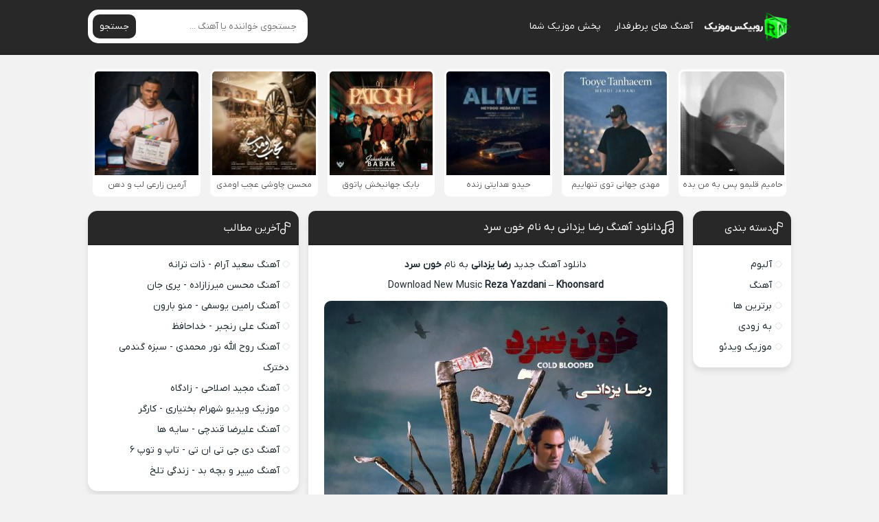

--- FILE ---
content_type: text/html; charset=UTF-8
request_url: https://rubixmusic.ir/%D8%A2%D9%87%D9%86%DA%AF-%D8%B1%D8%B6%D8%A7-%DB%8C%D8%B2%D8%AF%D8%A7%D9%86%DB%8C-%D8%AE%D9%88%D9%86-%D8%B3%D8%B1%D8%AF/
body_size: 14149
content:
<!DOCTYPE html><html dir="rtl" lang="fa-IR"><head><meta charset="UTF-8"><meta name="viewport" content="width=device-width, initial-scale=1"><title>دانلود آهنگ جدید رضا یزدانی خون سرد با لینک مستقیم و کیفیت عالی</title><meta name='robots' content='index, follow, max-image-preview:large, max-snippet:-1, max-video-preview:-1' /><meta name="description" content="دانلود آهنگ جدید رضا یزدانی خون سرد , اهنگ خون سرد رضا یزدانی + تکست و متن آهنگ رضا یزدانی خون سرد , Music Reza Yazdani Khoonsard" /><link rel="canonical" href="https://rubixmusic.ir/آهنگ-رضا-یزدانی-خون-سرد/" /><meta property="og:locale" content="fa_IR" /><meta property="og:type" content="article" /><meta property="og:title" content="دانلود آهنگ جدید رضا یزدانی خون سرد با لینک مستقیم و کیفیت عالی" /><meta property="og:description" content="دانلود آهنگ جدید رضا یزدانی خون سرد , اهنگ خون سرد رضا یزدانی + تکست و متن آهنگ رضا یزدانی خون سرد , Music Reza Yazdani Khoonsard" /><meta property="og:url" content="https://rubixmusic.ir/آهنگ-رضا-یزدانی-خون-سرد/" /><meta property="og:site_name" content="روبیکس موزیک" /><meta property="article:published_time" content="2023-01-28T13:04:07+00:00" /><meta property="og:image" content="https://rubixmusic.ir/wp-content/uploads/2023/01/reza-yazdani-khoonsard-500x500.jpg" /><meta name="author" content="مدیر سایت" /><meta name="twitter:card" content="summary_large_image" /><meta name="twitter:label1" content="نوشته‌شده بدست" /><meta name="twitter:data1" content="مدیر سایت" /> <script type="application/ld+json" class="yoast-schema-graph">{"@context":"https://schema.org","@graph":[{"@type":"Article","@id":"https://rubixmusic.ir/%d8%a2%d9%87%d9%86%da%af-%d8%b1%d8%b6%d8%a7-%db%8c%d8%b2%d8%af%d8%a7%d9%86%db%8c-%d8%ae%d9%88%d9%86-%d8%b3%d8%b1%d8%af/#article","isPartOf":{"@id":"https://rubixmusic.ir/%d8%a2%d9%87%d9%86%da%af-%d8%b1%d8%b6%d8%a7-%db%8c%d8%b2%d8%af%d8%a7%d9%86%db%8c-%d8%ae%d9%88%d9%86-%d8%b3%d8%b1%d8%af/"},"author":{"name":"مدیر سایت","@id":"https://rubixmusic.ir/#/schema/person/8cfd5766791bfed4062460b60e0899a5"},"headline":"دانلود آهنگ رضا یزدانی به نام خون سرد","datePublished":"2023-01-28T13:04:07+00:00","mainEntityOfPage":{"@id":"https://rubixmusic.ir/%d8%a2%d9%87%d9%86%da%af-%d8%b1%d8%b6%d8%a7-%db%8c%d8%b2%d8%af%d8%a7%d9%86%db%8c-%d8%ae%d9%88%d9%86-%d8%b3%d8%b1%d8%af/"},"wordCount":7,"commentCount":0,"publisher":{"@id":"https://rubixmusic.ir/#organization"},"image":{"@id":"https://rubixmusic.ir/%d8%a2%d9%87%d9%86%da%af-%d8%b1%d8%b6%d8%a7-%db%8c%d8%b2%d8%af%d8%a7%d9%86%db%8c-%d8%ae%d9%88%d9%86-%d8%b3%d8%b1%d8%af/#primaryimage"},"thumbnailUrl":"https://rubixmusic.ir/wp-content/uploads/2023/01/reza-yazdani-khoonsard.jpg","keywords":["Khoonsard","Reza Yazdani","خون سرد","رضا یزدانی"],"articleSection":["آهنگ جدید"],"inLanguage":"fa-IR","potentialAction":[{"@type":"CommentAction","name":"Comment","target":["https://rubixmusic.ir/%d8%a2%d9%87%d9%86%da%af-%d8%b1%d8%b6%d8%a7-%db%8c%d8%b2%d8%af%d8%a7%d9%86%db%8c-%d8%ae%d9%88%d9%86-%d8%b3%d8%b1%d8%af/#respond"]}]},{"@type":"WebPage","@id":"https://rubixmusic.ir/%d8%a2%d9%87%d9%86%da%af-%d8%b1%d8%b6%d8%a7-%db%8c%d8%b2%d8%af%d8%a7%d9%86%db%8c-%d8%ae%d9%88%d9%86-%d8%b3%d8%b1%d8%af/","url":"https://rubixmusic.ir/%d8%a2%d9%87%d9%86%da%af-%d8%b1%d8%b6%d8%a7-%db%8c%d8%b2%d8%af%d8%a7%d9%86%db%8c-%d8%ae%d9%88%d9%86-%d8%b3%d8%b1%d8%af/","name":"دانلود آهنگ جدید رضا یزدانی خون سرد با لینک مستقیم و کیفیت عالی","isPartOf":{"@id":"https://rubixmusic.ir/#website"},"primaryImageOfPage":{"@id":"https://rubixmusic.ir/%d8%a2%d9%87%d9%86%da%af-%d8%b1%d8%b6%d8%a7-%db%8c%d8%b2%d8%af%d8%a7%d9%86%db%8c-%d8%ae%d9%88%d9%86-%d8%b3%d8%b1%d8%af/#primaryimage"},"image":{"@id":"https://rubixmusic.ir/%d8%a2%d9%87%d9%86%da%af-%d8%b1%d8%b6%d8%a7-%db%8c%d8%b2%d8%af%d8%a7%d9%86%db%8c-%d8%ae%d9%88%d9%86-%d8%b3%d8%b1%d8%af/#primaryimage"},"thumbnailUrl":"https://rubixmusic.ir/wp-content/uploads/2023/01/reza-yazdani-khoonsard.jpg","datePublished":"2023-01-28T13:04:07+00:00","description":"دانلود آهنگ جدید رضا یزدانی خون سرد , اهنگ خون سرد رضا یزدانی + تکست و متن آهنگ رضا یزدانی خون سرد , Music Reza Yazdani Khoonsard","breadcrumb":{"@id":"https://rubixmusic.ir/%d8%a2%d9%87%d9%86%da%af-%d8%b1%d8%b6%d8%a7-%db%8c%d8%b2%d8%af%d8%a7%d9%86%db%8c-%d8%ae%d9%88%d9%86-%d8%b3%d8%b1%d8%af/#breadcrumb"},"inLanguage":"fa-IR","potentialAction":[{"@type":"ReadAction","target":["https://rubixmusic.ir/%d8%a2%d9%87%d9%86%da%af-%d8%b1%d8%b6%d8%a7-%db%8c%d8%b2%d8%af%d8%a7%d9%86%db%8c-%d8%ae%d9%88%d9%86-%d8%b3%d8%b1%d8%af/"]}]},{"@type":"ImageObject","inLanguage":"fa-IR","@id":"https://rubixmusic.ir/%d8%a2%d9%87%d9%86%da%af-%d8%b1%d8%b6%d8%a7-%db%8c%d8%b2%d8%af%d8%a7%d9%86%db%8c-%d8%ae%d9%88%d9%86-%d8%b3%d8%b1%d8%af/#primaryimage","url":"https://rubixmusic.ir/wp-content/uploads/2023/01/reza-yazdani-khoonsard.jpg","contentUrl":"https://rubixmusic.ir/wp-content/uploads/2023/01/reza-yazdani-khoonsard.jpg","width":1280,"height":1280},{"@type":"BreadcrumbList","@id":"https://rubixmusic.ir/%d8%a2%d9%87%d9%86%da%af-%d8%b1%d8%b6%d8%a7-%db%8c%d8%b2%d8%af%d8%a7%d9%86%db%8c-%d8%ae%d9%88%d9%86-%d8%b3%d8%b1%d8%af/#breadcrumb","itemListElement":[{"@type":"ListItem","position":1,"name":"روبیکس موزیک","item":"https://rubixmusic.ir/"},{"@type":"ListItem","position":2,"name":"Khoonsard","item":"https://rubixmusic.ir/tag/khoonsard/"},{"@type":"ListItem","position":3,"name":"دانلود آهنگ رضا یزدانی به نام خون سرد"}]},{"@type":"WebSite","@id":"https://rubixmusic.ir/#website","url":"https://rubixmusic.ir/","name":"روبیکس موزیک","description":"دانلود آهنگ جدید","publisher":{"@id":"https://rubixmusic.ir/#organization"},"potentialAction":[{"@type":"SearchAction","target":{"@type":"EntryPoint","urlTemplate":"https://rubixmusic.ir/?s={search_term_string}"},"query-input":{"@type":"PropertyValueSpecification","valueRequired":true,"valueName":"search_term_string"}}],"inLanguage":"fa-IR"},{"@type":"Organization","@id":"https://rubixmusic.ir/#organization","name":"RubixMusic","url":"https://rubixmusic.ir/","logo":{"@type":"ImageObject","inLanguage":"fa-IR","@id":"https://rubixmusic.ir/#/schema/logo/image/","url":"https://rubixmusic.ir/wp-content/uploads/2020/12/File-Final-Rubix.png","contentUrl":"https://rubixmusic.ir/wp-content/uploads/2020/12/File-Final-Rubix.png","width":250,"height":250,"caption":"RubixMusic"},"image":{"@id":"https://rubixmusic.ir/#/schema/logo/image/"}},{"@type":"Person","@id":"https://rubixmusic.ir/#/schema/person/8cfd5766791bfed4062460b60e0899a5","name":"مدیر سایت","image":{"@type":"ImageObject","inLanguage":"fa-IR","@id":"https://rubixmusic.ir/#/schema/person/image/","url":"https://secure.gravatar.com/avatar/56ecdf8f893583639be742f334e3c0ba8fdf693f1af910e5524056fb3e3c79ca?s=96&d=mm&r=g","contentUrl":"https://secure.gravatar.com/avatar/56ecdf8f893583639be742f334e3c0ba8fdf693f1af910e5524056fb3e3c79ca?s=96&d=mm&r=g","caption":"مدیر سایت"},"url":"https://rubixmusic.ir/author/admin1377130/"}]}</script> <link data-optimized="2" rel="stylesheet" href="https://rubixmusic.ir/wp-content/litespeed/css/4669892465caf75edb6f59e5e8eb8f63.css?ver=c0e89" /><link rel="preload" as="font" href="https://rubixmusic.ir/wp-content/themes/Rubixeet/assets/fonts/iranyekan.woff2" crossorigin><link rel="icon" type="image/png" href=" https://rubixmusic.ir/wp-content/themes/Rubixeet/assets/image/favicon.png"><meta name="theme-color" content="#282828"></head><body data-rsssl=1><header class="header"><div class="width flex"><nav class="flex"><a class="textlogo" href="https://rubixmusic.ir" title="روبیکس موزیک" rel="home"><span>روبیکس موزیک</span></a><ul class="flex"><li><a href="https://rubixmusic.ir/category/features/">آهنگ های پرطرفدار</a></li><li><a href="https://rubixmusic.ir/music-publish/">پخش موزیک شما</a></li></ul></nav><form class="search flex" method="get" action="https://rubixmusic.ir">
<input name="s" value="" placeholder="جستجوی خواننده یا آهنگ ..." type="text" required="required" oninvalid="this.setCustomValidity('لطفا متنی برای جستجو انتخاب کنيد')" oninput="setCustomValidity('')">
<button>جستجو</button></form></div></header><div class="specials width spclm"><ul class="flex"><li><a href="https://rubixmusic.ir/%d8%a2%d9%87%d9%86%da%af-%d8%ad%d8%a7%d9%85%db%8c%d9%85-%d9%82%d9%84%d8%a8%d9%85%d9%88-%d9%be%d8%b3-%d8%a8%d9%87-%d9%85%d9%86-%d8%a8%d8%af%d9%87/" title="دانلود آهنگ حامیم به نام قلبمو پس به من بده">
<img data-lazyloaded="1" src="[data-uri]" width="150" height="150" data-src="https://rubixmusic.ir/wp-content/uploads/2025/12/haamim-ghalbamo-pas-be-man-bede-150x150.jpg" alt="دانلود آهنگ حامیم به نام قلبمو پس به من بده" title="دانلود آهنگ حامیم به نام قلبمو پس به من بده"/><noscript><img width="150" height="150" src="https://rubixmusic.ir/wp-content/uploads/2025/12/haamim-ghalbamo-pas-be-man-bede-150x150.jpg" alt="دانلود آهنگ حامیم به نام قلبمو پس به من بده" title="دانلود آهنگ حامیم به نام قلبمو پس به من بده"/></noscript>
<span>حامیم قلبمو پس به من بده</span>
</a></li><li><a href="https://rubixmusic.ir/%d8%a2%d9%87%d9%86%da%af-%d9%85%d9%87%d8%af%db%8c-%d8%ac%d9%87%d8%a7%d9%86%db%8c-%d8%aa%d9%88%db%8c-%d8%aa%d9%86%d9%87%d8%a7%db%8c%db%8c%d9%85/" title="دانلود آهنگ مهدی جهانی به نام توی تنهاییم">
<img data-lazyloaded="1" src="[data-uri]" width="150" height="150" data-src="https://rubixmusic.ir/wp-content/uploads/2025/12/mehdi-jahani-tooye-tanhaeem-150x150.jpg" alt="دانلود آهنگ مهدی جهانی به نام توی تنهاییم" title="دانلود آهنگ مهدی جهانی به نام توی تنهاییم"/><noscript><img width="150" height="150" src="https://rubixmusic.ir/wp-content/uploads/2025/12/mehdi-jahani-tooye-tanhaeem-150x150.jpg" alt="دانلود آهنگ مهدی جهانی به نام توی تنهاییم" title="دانلود آهنگ مهدی جهانی به نام توی تنهاییم"/></noscript>
<span>مهدی جهانی توی تنهاییم</span>
</a></li><li><a href="https://rubixmusic.ir/%d8%a2%d9%87%d9%86%da%af-%d8%ad%db%8c%d8%af%d9%88-%d9%87%d8%af%d8%a7%db%8c%d8%aa%db%8c-%d8%b2%d9%86%d8%af%d9%87/" title="دانلود آهنگ حیدو هدایتی به نام زنده">
<img data-lazyloaded="1" src="[data-uri]" width="150" height="150" data-src="https://rubixmusic.ir/wp-content/uploads/2025/12/heydoo-hedayati-alive-150x150.jpg" alt="دانلود آهنگ حیدو هدایتی به نام زنده" title="دانلود آهنگ حیدو هدایتی به نام زنده"/><noscript><img width="150" height="150" src="https://rubixmusic.ir/wp-content/uploads/2025/12/heydoo-hedayati-alive-150x150.jpg" alt="دانلود آهنگ حیدو هدایتی به نام زنده" title="دانلود آهنگ حیدو هدایتی به نام زنده"/></noscript>
<span>حیدو هدایتی زنده</span>
</a></li><li><a href="https://rubixmusic.ir/%d8%a2%d9%87%d9%86%da%af-%d8%a8%d8%a7%d8%a8%da%a9-%d8%ac%d9%87%d8%a7%d9%86%d8%a8%d8%ae%d8%b4-%d9%be%d8%a7%d8%aa%d9%88%d9%82/" title="دانلود آهنگ بابک جهانبخش به نام پاتوق">
<img data-lazyloaded="1" src="[data-uri]" width="150" height="150" data-src="https://rubixmusic.ir/wp-content/uploads/2025/12/babak-jahanbakhsh-patogh-150x150.jpg" alt="دانلود آهنگ بابک جهانبخش به نام پاتوق" title="دانلود آهنگ بابک جهانبخش به نام پاتوق"/><noscript><img width="150" height="150" src="https://rubixmusic.ir/wp-content/uploads/2025/12/babak-jahanbakhsh-patogh-150x150.jpg" alt="دانلود آهنگ بابک جهانبخش به نام پاتوق" title="دانلود آهنگ بابک جهانبخش به نام پاتوق"/></noscript>
<span>بابک جهانبخش پاتوق</span>
</a></li><li><a href="https://rubixmusic.ir/%d8%a2%d9%87%d9%86%da%af-%d9%85%d8%ad%d8%b3%d9%86-%da%86%d8%a7%d9%88%d8%b4%db%8c-%d8%b9%d8%ac%d8%a8-%d8%a7%d9%88%d9%85%d8%af%db%8c/" title="دانلود آهنگ محسن چاوشی به نام عجب اومدی">
<img data-lazyloaded="1" src="[data-uri]" width="150" height="150" data-src="https://rubixmusic.ir/wp-content/uploads/2025/12/mohsen-chavoshi-ajab-oumadi-150x150.jpg" alt="دانلود آهنگ محسن چاوشی به نام عجب اومدی" title="دانلود آهنگ محسن چاوشی به نام عجب اومدی"/><noscript><img width="150" height="150" src="https://rubixmusic.ir/wp-content/uploads/2025/12/mohsen-chavoshi-ajab-oumadi-150x150.jpg" alt="دانلود آهنگ محسن چاوشی به نام عجب اومدی" title="دانلود آهنگ محسن چاوشی به نام عجب اومدی"/></noscript>
<span>محسن چاوشی عجب اومدی</span>
</a></li><li><a href="https://rubixmusic.ir/%d8%a2%d9%87%d9%86%da%af-%d8%a2%d8%b1%d9%85%db%8c%d9%86-%d8%b2%d8%a7%d8%b1%d8%b9%db%8c-%d9%84%d8%a8-%d9%88-%d8%af%d9%87%d9%86/" title="دانلود آهنگ آرمین زارعی به نام لب و دهن">
<img data-lazyloaded="1" src="[data-uri]" width="150" height="150" data-src="https://rubixmusic.ir/wp-content/uploads/2025/12/armin-zarei-lab-o-dahan-150x150.jpg" alt="دانلود آهنگ آرمین زارعی به نام لب و دهن" title="دانلود آهنگ آرمین زارعی به نام لب و دهن"/><noscript><img width="150" height="150" src="https://rubixmusic.ir/wp-content/uploads/2025/12/armin-zarei-lab-o-dahan-150x150.jpg" alt="دانلود آهنگ آرمین زارعی به نام لب و دهن" title="دانلود آهنگ آرمین زارعی به نام لب و دهن"/></noscript>
<span>آرمین زارعی لب و دهن</span>
</a></li></ul></div><div class="width flex2"><div class="mright flex"><div class="mcenter"><article class="posts"><header><h1><a title="دانلود آهنگ رضا یزدانی به نام خون سرد" rel="bookmark" href="https://rubixmusic.ir/%d8%a2%d9%87%d9%86%da%af-%d8%b1%d8%b6%d8%a7-%db%8c%d8%b2%d8%af%d8%a7%d9%86%db%8c-%d8%ae%d9%88%d9%86-%d8%b3%d8%b1%d8%af/">دانلود آهنگ رضا یزدانی به نام خون سرد</a></h1></header><div class="the_content"><p style="text-align: center"><a title="دانلود آهنگ جدید - روبیکس موزیک" href="https://rubixmusic.ir">دانلود آهنگ جدید</a> <a title="رضا یزدانی" href="https://rubixmusic.ir/tag/رضا-یزدانی/"><strong>رضا یزدانی</strong></a> به نام <strong>خون سرد</strong></p><p style="text-align: center">Download New Music <strong>Reza Yazdani</strong> &#8211; <strong>Khoonsard</strong></p><p style="text-align: center"><img data-lazyloaded="1" src="[data-uri]" fetchpriority="high" decoding="async" class="aligncenter" data-src="https://rubixmusic.ir/wp-content/uploads/2023/01/reza-yazdani-khoonsard-500x500.jpg" title="دانلود آهنگ جدید رضا یزدانی خون سرد" alt="دانلود آهنگ جدید رضا یزدانی خون سرد" width="500" height="500" /><noscript><img fetchpriority="high" decoding="async" class="aligncenter" src="https://rubixmusic.ir/wp-content/uploads/2023/01/reza-yazdani-khoonsard-500x500.jpg" title="دانلود آهنگ جدید رضا یزدانی خون سرد" alt="دانلود آهنگ جدید رضا یزدانی خون سرد" width="500" height="500" /></noscript></p><p><span id="more-77257"></span></p><h2 style="text-align: center"><a title="دانلود آهنگ جدید رضا یزدانی خون سرد" href="https://rubixmusic.ir/آهنگ-رضا-یزدانی-خون-سرد/">دانلود آهنگ جدید رضا یزدانی خون سرد</a></h2></div><div class="boxdownload"><h3 class="lyrics" style="text-align: center;">متن آهنگ رضا یزدانی خون سرد</h3><p style="text-align: center;margin: 0 0 .5em;line-height: 2;">───├ ● ♬♩♫♪♬ ● ┤───<br />
من زخم خوردم از کسی که باورش سخته برات<br />
حالا که تو کم طاقتی من درد میکشم به جات...<br />
یه کاری میکنم غمت از این که هست کمتر بشه<br />
چرا شبای تو فقط باید با گریه سر بشه...<br />
با من به فکر رد شدن از اونکه زخمیت کرد باش<br />
با من به آرامش برس وحشت نکن خون سرد باش...<br />
تو برو به رویات برس من به همینم دلخوشم<br />
من تا شبی که زنده ام کابوس هاتو میکشم...<br />
بیدار میمونم شبا که سهم تو وحشت نشه<br />
که ترس از آدمکا برای تو عادت نشه...<br />
هر کاری میکنم برات باشه گناهش پای من<br />
با مرگ حالم بهتره تو زندگی کن جای من...<br />
با من به فکر رد شدن از اونکه زخمیت کرد باش<br />
با من به آرامش برس وحشت نکن خون سرد باش...<br />
تو برو به رویات برس من به همینم دلخوشم<br />
من تا شبی که زنده ام کابوس هاتو میکشم...<br />
───├ ● ♬♩♫♪♬ ● ┤───</p>
<span class="player">پخش آنلاین موزیک خون سرد رضا یزدانی</span><audio preload="none" src="https://dl.rubixmusic.ir/Music/1401/11/08/Reza%20Yazdani%20-%20Khoonsard%20[128].mp3" controls="controls">مرورگر شما از Player ساپورت نمی کند.</audio><a rel="nofollow" title="دانلود آهنگ با کیفیت عالی 320" href="https://dl.rubixmusic.ir/Music/1401/11/08/Reza%20Yazdani%20-%20Khoonsard.mp3">دانلود آهنگ با کیفیت عالی 320</a><a rel="nofollow" title="دانلود آهنگ با کیفیت خوب 128" href="https://dl.rubixmusic.ir/Music/1401/11/08/Reza%20Yazdani%20-%20Khoonsard%20[128].mp3">دانلود آهنگ با کیفیت خوب 128</a></div><div class='singers'><h3><a title="دانلود تمامی آهنگ های رضا یزدانی" href="https://rubixmusic.ir/tag/رضا-یزدانی/">دانلود تمامی آهنگ های رضا یزدانی</a></h3></div><footer class="flex"><p style="text-align: center;margin:font-size:13px"><a title="روبیکس موزیک | RubixMusic" href="https://rubixmusic.ir">روبیکس موزیک</a> • <a title="دانلود آهنگ های رضا یزدانی" href="https://rubixmusic.ir/tag/رضا-یزدانی/">رضا یزدانی</a> • دانلود آهنگ رضا یزدانی به نام خون سرد</p><div class="social scils flex"><h3>اشتراک گذاری در شبکه های اجتماعی</h3><a class="tlg" rel="nofollow" target="_blank" href="tg://msg_url?url=https://rubixmusic.ir/%d8%a2%d9%87%d9%86%da%af-%d8%b1%d8%b6%d8%a7-%db%8c%d8%b2%d8%af%d8%a7%d9%86%db%8c-%d8%ae%d9%88%d9%86-%d8%b3%d8%b1%d8%af/"><svg width="18" height="18"><use xlink:href="#telegram"/></svg> تلگرام</a><a class="whts" rel="nofollow" target="_blank" href="whatsapp://send?text=https://rubixmusic.ir/%d8%a2%d9%87%d9%86%da%af-%d8%b1%d8%b6%d8%a7-%db%8c%d8%b2%d8%af%d8%a7%d9%86%db%8c-%d8%ae%d9%88%d9%86-%d8%b3%d8%b1%d8%af/"><svg width="18" height="18"><use xlink:href="#whatsup"/></svg> واتساپ</a><a class="twt" rel="nofollow" target="_blank" href="https://twitter.com/home?status=https://rubixmusic.ir/%d8%a2%d9%87%d9%86%da%af-%d8%b1%d8%b6%d8%a7-%db%8c%d8%b2%d8%af%d8%a7%d9%86%db%8c-%d8%ae%d9%88%d9%86-%d8%b3%d8%b1%d8%af/"><svg width="16" height="16"><use xlink:href="#x"/></svg> ایکس</a><a class="fbc" rel="nofollow" target="_blank" href="https://www.facebook.com/sharer/sharer.php?u=https://rubixmusic.ir/%d8%a2%d9%87%d9%86%da%af-%d8%b1%d8%b6%d8%a7-%db%8c%d8%b2%d8%af%d8%a7%d9%86%db%8c-%d8%ae%d9%88%d9%86-%d8%b3%d8%b1%d8%af/"><svg width="18" height="18"><use xlink:href="#facebook"/></svg> فیسوک</a></div><div class="shortlink"><h3>لینک کوتاه مطلب</h3><textarea onclick="javascript:this.select();" readonly="readonly">https://rubixmusic.ir/?p=77257</textarea></div><ul class="flex"><li class="cat">آهنگ جدید</li><li class="time">8 بهمن 1401</li><li class="cmmnts">0 نظر</li></ul></footer></article><div class="sbox"><header><h4>سایر آهنگ های رضا یزدانی</h4></header><div class="specials spcls"><ul class="flex"><li><a href="https://rubixmusic.ir/%d8%a2%d9%87%d9%86%da%af-%d8%b1%d8%b6%d8%a7-%db%8c%d8%b2%d8%af%d8%a7%d9%86%db%8c-%da%af%d9%84%d9%87-%d8%a7%d8%b3%d8%a8/" title="دانلود آهنگ رضا یزدانی به نام گله اسب">
<img data-lazyloaded="1" src="[data-uri]" width="150" height="150" data-src="https://rubixmusic.ir/wp-content/uploads/2025/12/reza-yazdani-gale-asb-150x150.jpg" alt="دانلود آهنگ رضا یزدانی به نام گله اسب" title="دانلود آهنگ رضا یزدانی به نام گله اسب"/><noscript><img width="150" height="150" src="https://rubixmusic.ir/wp-content/uploads/2025/12/reza-yazdani-gale-asb-150x150.jpg" alt="دانلود آهنگ رضا یزدانی به نام گله اسب" title="دانلود آهنگ رضا یزدانی به نام گله اسب"/></noscript>
<span>گله اسب</span>
</a></li><li><a href="https://rubixmusic.ir/%d8%a2%d9%87%d9%86%da%af-%d8%b1%d8%b6%d8%a7-%db%8c%d8%b2%d8%af%d8%a7%d9%86%db%8c-%db%8c%d8%ae-%d8%aa%d9%86%d9%87%d8%a7%db%8c%db%8c%d9%85-%d8%b1%d9%88-%d8%a2%d8%a8-%da%a9%d9%86/" title="دانلود آهنگ رضا یزدانی به نام یخ تنهاییم رو آب کن">
<img data-lazyloaded="1" src="[data-uri]" width="150" height="150" data-src="https://rubixmusic.ir/wp-content/uploads/2025/12/reza-yazdani-yakhe-tanhaeiamo-ab-kon-150x150.jpg" alt="دانلود آهنگ رضا یزدانی به نام یخ تنهاییم رو آب کن" title="دانلود آهنگ رضا یزدانی به نام یخ تنهاییم رو آب کن"/><noscript><img width="150" height="150" src="https://rubixmusic.ir/wp-content/uploads/2025/12/reza-yazdani-yakhe-tanhaeiamo-ab-kon-150x150.jpg" alt="دانلود آهنگ رضا یزدانی به نام یخ تنهاییم رو آب کن" title="دانلود آهنگ رضا یزدانی به نام یخ تنهاییم رو آب کن"/></noscript>
<span>یخ تنهاییم رو آب کن</span>
</a></li><li><a href="https://rubixmusic.ir/%d8%a2%d9%87%d9%86%da%af-%d8%b1%d8%b6%d8%a7-%db%8c%d8%b2%d8%af%d8%a7%d9%86%db%8c-%d8%af%db%8c%da%af%d9%87-%d8%ae%d9%88%d8%a7%d8%a8%d8%aa-%d8%b1%d9%88-%d9%86%d9%85%db%8c-%d8%a8%db%8c%d9%86%d9%85/" title="دانلود آهنگ رضا یزدانی به نام دیگه خوابت رو نمی بینم">
<img data-lazyloaded="1" src="[data-uri]" width="150" height="150" data-src="https://rubixmusic.ir/wp-content/uploads/2025/10/reza-yazdani-dige-khabet-ro-nemibinam-150x150.jpg" alt="دانلود آهنگ رضا یزدانی به نام دیگه خوابت رو نمی بینم" title="دانلود آهنگ رضا یزدانی به نام دیگه خوابت رو نمی بینم"/><noscript><img width="150" height="150" src="https://rubixmusic.ir/wp-content/uploads/2025/10/reza-yazdani-dige-khabet-ro-nemibinam-150x150.jpg" alt="دانلود آهنگ رضا یزدانی به نام دیگه خوابت رو نمی بینم" title="دانلود آهنگ رضا یزدانی به نام دیگه خوابت رو نمی بینم"/></noscript>
<span>دیگه خوابت رو نمی بینم</span>
</a></li><li><a href="https://rubixmusic.ir/%d8%a2%d9%87%d9%86%da%af-%d8%b1%d8%b6%d8%a7-%db%8c%d8%b2%d8%af%d8%a7%d9%86%db%8c-%d9%86%d9%82%d8%b4-%d8%ac%d9%87%d8%a7%d9%86/" title="دانلود آهنگ رضا یزدانی به نام نقش جهان">
<img data-lazyloaded="1" src="[data-uri]" width="150" height="150" data-src="https://rubixmusic.ir/wp-content/uploads/2025/08/reza-yazdani-naghshe-jahan-150x150.jpg" alt="دانلود آهنگ رضا یزدانی به نام نقش جهان" title="دانلود آهنگ رضا یزدانی به نام نقش جهان"/><noscript><img width="150" height="150" src="https://rubixmusic.ir/wp-content/uploads/2025/08/reza-yazdani-naghshe-jahan-150x150.jpg" alt="دانلود آهنگ رضا یزدانی به نام نقش جهان" title="دانلود آهنگ رضا یزدانی به نام نقش جهان"/></noscript>
<span>نقش جهان</span>
</a></li><li><a href="https://rubixmusic.ir/%d8%a2%d9%87%d9%86%da%af-%d8%b1%d8%b6%d8%a7-%db%8c%d8%b2%d8%af%d8%a7%d9%86%db%8c-%d8%af%d8%ae%d8%aa%d8%b1/" title="دانلود آهنگ رضا یزدانی به نام دختر">
<img data-lazyloaded="1" src="[data-uri]" width="150" height="150" data-src="https://rubixmusic.ir/wp-content/uploads/2025/08/reza-yazdani-dokhtar-150x150.jpg" alt="دانلود آهنگ رضا یزدانی به نام دختر" title="دانلود آهنگ رضا یزدانی به نام دختر"/><noscript><img width="150" height="150" src="https://rubixmusic.ir/wp-content/uploads/2025/08/reza-yazdani-dokhtar-150x150.jpg" alt="دانلود آهنگ رضا یزدانی به نام دختر" title="دانلود آهنگ رضا یزدانی به نام دختر"/></noscript>
<span>دختر</span>
</a></li><li><a href="https://rubixmusic.ir/%d8%a2%d9%87%d9%86%da%af-%d8%b1%d8%b6%d8%a7-%db%8c%d8%b2%d8%af%d8%a7%d9%86%db%8c-%d8%b9%d8%a7%d8%b4%d9%82%d9%85-%d8%a8%d8%a7%d8%b4/" title="دانلود آهنگ رضا یزدانی به نام عاشقم باش">
<img data-lazyloaded="1" src="[data-uri]" width="150" height="150" data-src="https://rubixmusic.ir/wp-content/uploads/2025/06/reza-yazdani-ashegham-bash-150x150.jpg" alt="دانلود آهنگ رضا یزدانی به نام عاشقم باش" title="دانلود آهنگ رضا یزدانی به نام عاشقم باش"/><noscript><img width="150" height="150" src="https://rubixmusic.ir/wp-content/uploads/2025/06/reza-yazdani-ashegham-bash-150x150.jpg" alt="دانلود آهنگ رضا یزدانی به نام عاشقم باش" title="دانلود آهنگ رضا یزدانی به نام عاشقم باش"/></noscript>
<span>عاشقم باش</span>
</a></li><li><a href="https://rubixmusic.ir/%d8%a2%d9%87%d9%86%da%af-%d8%b1%d8%b6%d8%a7-%db%8c%d8%b2%d8%af%d8%a7%d9%86%db%8c-%d8%a8%d8%b1%da%af%d8%b1%d8%af/" title="دانلود آهنگ رضا یزدانی به نام برگرد">
<img data-lazyloaded="1" src="[data-uri]" width="150" height="150" data-src="https://rubixmusic.ir/wp-content/uploads/2025/02/reza-yazdani-bargard-150x150.jpg" alt="دانلود آهنگ رضا یزدانی به نام برگرد" title="دانلود آهنگ رضا یزدانی به نام برگرد"/><noscript><img width="150" height="150" src="https://rubixmusic.ir/wp-content/uploads/2025/02/reza-yazdani-bargard-150x150.jpg" alt="دانلود آهنگ رضا یزدانی به نام برگرد" title="دانلود آهنگ رضا یزدانی به نام برگرد"/></noscript>
<span>برگرد</span>
</a></li><li><a href="https://rubixmusic.ir/%d8%a2%d9%87%d9%86%da%af-%d8%b1%d8%b6%d8%a7-%db%8c%d8%b2%d8%af%d8%a7%d9%86%db%8c-%d9%88%d9%82%d8%aa%db%8c-%da%a9%d9%87-%d8%a8%db%8c%d8%af%d8%a7%d8%b1%db%8c-%d8%b3%d8%ae%d8%aa%d9%87/" title="دانلود آهنگ رضا یزدانی به نام وقتی که بیداری سخته">
<img data-lazyloaded="1" src="[data-uri]" width="150" height="150" data-src="https://rubixmusic.ir/wp-content/uploads/2025/02/reza-yazdani-vaghti-ke-bidari-sakhte-150x150.jpg" alt="دانلود آهنگ رضا یزدانی به نام وقتی که بیداری سخته" title="دانلود آهنگ رضا یزدانی به نام وقتی که بیداری سخته"/><noscript><img width="150" height="150" src="https://rubixmusic.ir/wp-content/uploads/2025/02/reza-yazdani-vaghti-ke-bidari-sakhte-150x150.jpg" alt="دانلود آهنگ رضا یزدانی به نام وقتی که بیداری سخته" title="دانلود آهنگ رضا یزدانی به نام وقتی که بیداری سخته"/></noscript>
<span>وقتی که بیداری سخته</span>
</a></li></ul></div></div><div class="sbox commentsfrom" id="comment_form"><header><h4>دیدگاه خود را بگذارید</h4></header><form action="https://rubixmusic.ir/wp-comments-post.php" method="post" id="commentform" name="commform" onsubmit="return validateForm()"><div class="holder flex">
<input type="text" name="author" placeholder="نام" id="author" value="" required>
<input type="text" name="email" placeholder="ایمیل" class="mail" id="email" value="" required></div><textarea id="comment" placeholder="پیام شما" name="comment" required></textarea><button type="submit">ثبت نظر</button>
<input type="hidden" name="comment_post_ID" value="77257" />
<input type="hidden" name="comment_parent" id="comment_parent" value="0"><p style="display: none;"><input type="hidden" id="akismet_comment_nonce" name="akismet_comment_nonce" value="f99b2a0860" /></p><p style="display: none !important;" class="akismet-fields-container" data-prefix="ak_"><label>&#916;<textarea name="ak_hp_textarea" cols="45" rows="8" maxlength="100"></textarea></label><input type="hidden" id="ak_js_1" name="ak_js" value="46"/></p></form></div><ul class="answer"></ul></div><aside class="sidebar right"><section class="sbox"><header><h4>دسته بندی</h4></header><ul><li class="cat-item cat-item-5"><a href="https://rubixmusic.ir/category/album/">آلبوم</a></li><li class="cat-item cat-item-1"><a href="https://rubixmusic.ir/category/music/">آهنگ</a></li><li class="cat-item cat-item-105935"><a href="https://rubixmusic.ir/category/features/">برترین ها</a></li><li class="cat-item cat-item-81896"><a href="https://rubixmusic.ir/category/coming-soon/">به زودی</a></li><li class="cat-item cat-item-12"><a href="https://rubixmusic.ir/category/music-video/">موزیک ویدئو</a></li></ul></section></aside></div><aside class="sidebar left"><section class="sbox"><header><h4>آخرین مطالب</h4></header><ul><li><a href="https://rubixmusic.ir/%d8%a2%d9%87%d9%86%da%af-%d8%b3%d8%b9%db%8c%d8%af-%d8%a2%d8%b1%d8%a7%d9%85-%d8%b0%d8%a7%d8%aa-%d8%aa%d8%b1%d8%a7%d9%86%d9%87/" title="دانلود آهنگ سعید آرام به نام ذات ترانه">آهنگ سعید آرام - ذات ترانه</a></li><li><a href="https://rubixmusic.ir/%d8%a2%d9%87%d9%86%da%af-%d9%85%d8%ad%d8%b3%d9%86-%d9%85%db%8c%d8%b1%d8%b2%d8%a7%d8%b2%d8%a7%d8%af%d9%87-%d9%be%d8%b1%db%8c-%d8%ac%d8%a7%d9%86/" title="دانلود آهنگ محسن میرزازاده به نام پری جان">آهنگ محسن میرزازاده - پری جان</a></li><li><a href="https://rubixmusic.ir/%d8%a2%d9%87%d9%86%da%af-%d8%b1%d8%a7%d9%85%db%8c%d9%86-%db%8c%d9%88%d8%b3%d9%81%db%8c-%d9%85%d9%86%d9%88-%d8%a8%d8%a7%d8%b1%d9%88%d9%86/" title="دانلود آهنگ رامین یوسفی به نام منو بارون">آهنگ رامین یوسفی - منو بارون</a></li><li><a href="https://rubixmusic.ir/%d8%a2%d9%87%d9%86%da%af-%d8%b9%d9%84%db%8c-%d8%b1%d9%86%d8%ac%d8%a8%d8%b1-%d8%ae%d8%af%d8%a7%d8%ad%d8%a7%d9%81%d8%b8/" title="دانلود آهنگ علی رنجبر به نام خداحافظ">آهنگ علی رنجبر - خداحافظ</a></li><li><a href="https://rubixmusic.ir/%d8%a2%d9%87%d9%86%da%af-%d8%b1%d9%88%d8%ad-%d8%a7%d9%84%d9%84%d9%87-%d9%86%d9%88%d8%b1-%d9%85%d8%ad%d9%85%d8%af%db%8c-%d8%b3%d8%a8%d8%b2%d9%87-%da%af%d9%86%d8%af%d9%85%db%8c-%d8%af%d8%ae%d8%aa%d8%b1/" title="دانلود آهنگ روح الله نور محمدی به نام سبزه گندمی دخترک">آهنگ روح الله نور محمدی - سبزه گندمی دخترک</a></li><li><a href="https://rubixmusic.ir/%d8%a2%d9%87%d9%86%da%af-%d9%85%d8%ac%db%8c%d8%af-%d8%a7%d8%b5%d9%84%d8%a7%d8%ad%db%8c-%d8%b2%d8%a7%d8%af%da%af%d8%a7%d9%87/" title="دانلود آهنگ مجید اصلاحی به نام زادگاه">آهنگ مجید اصلاحی - زادگاه</a></li><li><a href="https://rubixmusic.ir/%d9%85%d9%88%d8%b2%db%8c%da%a9-%d9%88%db%8c%d8%af%db%8c%d9%88-%d8%b4%d9%87%d8%b1%d8%a7%d9%85-%d8%a8%d8%ae%d8%aa%db%8c%d8%a7%d8%b1%db%8c-%da%a9%d8%a7%d8%b1%da%af%d8%b1/" title="دانلود موزیک ویدیو شهرام بختیاری به نام کارگر">موزیک ویدیو شهرام بختیاری - کارگر</a></li><li><a href="https://rubixmusic.ir/%d8%a2%d9%87%d9%86%da%af-%d8%b9%d9%84%db%8c%d8%b1%d8%b6%d8%a7-%d9%82%d9%86%d8%af%da%86%db%8c-%d8%b3%d8%a7%db%8c%d9%87-%d9%87%d8%a7/" title="دانلود آهنگ علیرضا قندچی به نام سایه ها">آهنگ علیرضا قندچی - سایه ها</a></li><li><a href="https://rubixmusic.ir/%d8%a2%d9%87%d9%86%da%af-%d8%af%db%8c-%d8%ac%db%8c-%d8%aa%db%8c-%d8%a7%d9%86-%d8%aa%db%8c-%d8%aa%d8%a7%d9%be-%d9%88-%d8%aa%d9%88%d9%be-%db%b6/" title="دانلود آهنگ دی جی تی ان تی به نام تاپ و توپ ۶">آهنگ دی جی تی ان تی - تاپ و توپ ۶</a></li><li><a href="https://rubixmusic.ir/%d8%a2%d9%87%d9%86%da%af-%d9%85%db%8c%d9%be%d8%b1-%d9%88-%d8%a8%da%86%d9%87-%d8%a8%d8%af-%d8%b2%d9%86%d8%af%da%af%db%8c-%d8%aa%d9%84%d8%ae/" title="دانلود آهنگ میپر و  بچه بد به نام زندگی تلخ">آهنگ میپر و  بچه بد - زندگی تلخ</a></li></ul></section><section class="sbox"><header><h4>آهنگ های برتر ماه</h4></header><ul><li><a href="https://rubixmusic.ir/%d8%a2%d9%87%d9%86%da%af-%d8%ad%d8%a7%d9%85%db%8c%d9%85-%d9%82%d9%84%d8%a8%d9%85%d9%88-%d9%be%d8%b3-%d8%a8%d9%87-%d9%85%d9%86-%d8%a8%d8%af%d9%87/" title="دانلود آهنگ حامیم به نام قلبمو پس به من بده">آهنگ حامیم - قلبمو پس به من بده</a></li><li><a href="https://rubixmusic.ir/%d8%a2%d9%87%d9%86%da%af-%d9%85%d9%87%d8%af%db%8c-%d8%ac%d9%87%d8%a7%d9%86%db%8c-%d8%aa%d9%88%db%8c-%d8%aa%d9%86%d9%87%d8%a7%db%8c%db%8c%d9%85/" title="دانلود آهنگ مهدی جهانی به نام توی تنهاییم">آهنگ مهدی جهانی - توی تنهاییم</a></li><li><a href="https://rubixmusic.ir/%d8%a2%d9%87%d9%86%da%af-%d9%81%d8%b1%d8%b2%d8%a7%d8%af-%d9%81%d8%b1%d8%ae-%d9%86%d9%88%d8%b1/" title="دانلود آهنگ فرزاد فرخ به نام نور">آهنگ فرزاد فرخ - نور</a></li><li><a href="https://rubixmusic.ir/%d8%a2%d9%87%d9%86%da%af-%da%a9%d8%b3%d8%b1%db%8c-%d8%b2%d8%a7%d9%87%d8%af%db%8c-%db%8c%d8%a7%d8%af%d8%aa-%d8%a8%d8%a7%d8%b4%d9%87/" title="دانلود آهنگ کسری زاهدی به نام یادت باشه">آهنگ کسری زاهدی - یادت باشه</a></li><li><a href="https://rubixmusic.ir/%d8%a2%d9%87%d9%86%da%af-%d8%b1%d8%b6%d8%a7-%d8%b4%db%8c%d8%b1%db%8c-%d8%a7%d8%b2-%d9%82%d8%b5%d8%af/" title="دانلود آهنگ رضا شیری به نام از قصد">آهنگ رضا شیری - از قصد</a></li><li><a href="https://rubixmusic.ir/%d8%a2%d9%87%d9%86%da%af-%d9%85%d8%a7%da%a9%d8%a7%d9%86-%d8%a8%d9%86%d8%af-%d8%b1%d9%88%db%8c%d8%a7%db%8c-%d8%aa%d8%a7%d8%b1%db%8c%da%a9/" title="دانلود آهنگ ماکان بند به نام رویای تاریک">آهنگ ماکان بند - رویای تاریک</a></li><li><a href="https://rubixmusic.ir/%d8%a2%d9%87%d9%86%da%af-%d8%b4%d8%a7%d9%87%db%8c%d9%86-%d8%a8%d9%86%d8%a7%d9%86-%d8%a8%d8%ba%d9%84%d9%85-%da%a9%d9%86/" title="دانلود آهنگ شاهین بنان به نام بغلم کن">آهنگ شاهین بنان - بغلم کن</a></li><li><a href="https://rubixmusic.ir/%d8%a2%d9%87%d9%86%da%af-%d9%85%db%8c%d8%ab%d9%85-%d8%a7%d8%a8%d8%b1%d8%a7%d9%87%db%8c%d9%85%db%8c-%d9%86%db%8c%d8%b3%d8%aa%db%8c/" title="دانلود آهنگ میثم ابراهیمی به نام نیستی">آهنگ میثم ابراهیمی - نیستی</a></li><li><a href="https://rubixmusic.ir/%d8%a2%d9%87%d9%86%da%af-%d8%ad%d8%a7%d9%85%d8%af-%d9%87%d9%85%d8%a7%db%8c%d9%88%d9%86-%d9%81%d8%b1%d8%b4%d8%aa%d9%87/" title="دانلود آهنگ حامد همایون به نام فرشته">آهنگ حامد همایون - فرشته</a></li><li><a href="https://rubixmusic.ir/%d8%a2%d9%87%d9%86%da%af-%d8%b1%d8%b6%d8%a7-%db%8c%d8%b2%d8%af%d8%a7%d9%86%db%8c-%da%af%d9%84%d9%87-%d8%a7%d8%b3%d8%a8/" title="دانلود آهنگ رضا یزدانی به نام گله اسب">آهنگ رضا یزدانی - گله اسب</a></li></ul></section></aside></div><footer class="footer"><div class="copyright"><p>تمامی حقوق مطالب برای "روبیکس موزیک" محفوظ است.</p><p>طراح قالب : <a rel="nofollow" href="https://vebeet.com" target="_blank" title="وبیت">وبیت</a></p><div class="social flex"><a class="fbc" title="فيسبوک" rel="nofollow" target="_blank" href="https://www.facebook.com/myrubixmusic/"><svg width="18" height="18"><use xlink:href="#facebook"/></svg> فيسبوک</a><a class="twt" title="ایکس" rel="nofollow" target="_blank" href="https://x.com/myrubixmusic"><svg width="16" height="16"><use xlink:href="#x"/></svg> ایکس</a><a class="tlg" title="تلگرام" rel="nofollow" href="https://t.me/rubixmusic"><svg width="18" height="18"><use xlink:href="#telegram"/></svg> تلگرام</a><a class="insta" title="اینستاگرام" rel="nofollow" target="_blank" href="https://www.instagram.com/myrubixmusic/"><svg width="18" height="18"><use xlink:href="#instagram"/></svg> اینستاگرام</a><a class="aprt" title="آپارات" rel="nofollow" target="_blank" href="https://www.aparat.com/rubixmusic/"><svg width="18" height="18"><use xlink:href="#aparat"/></svg> آپارات</a></div></div></div></footer><div class="msct_svg"><svg xmlns="http://www.w3.org/2000/svg" xmlns:xlink="http://www.w3.org/1999/xlink" viewBox="0 0 245.09 26.36"><defs><symbol id="instagram" data-name="instagram" viewBox="0 0 26 26"><path d="M13,0C9.47,0,9,0,7.64.08a9.45,9.45,0,0,0-3.15.6,6.34,6.34,0,0,0-2.31,1.5A6.34,6.34,0,0,0,.68,4.49a9.45,9.45,0,0,0-.6,3.15C0,9,0,9.47,0,13s0,4,.08,5.36a9.45,9.45,0,0,0,.6,3.15,6.62,6.62,0,0,0,3.81,3.81,9.45,9.45,0,0,0,3.15.6C9,26,9.47,26,13,26s4,0,5.36-.08a9.45,9.45,0,0,0,3.15-.6,6.62,6.62,0,0,0,3.81-3.81,9.45,9.45,0,0,0,.6-3.15C26,17,26,16.53,26,13s0-4-.08-5.36a9.45,9.45,0,0,0-.6-3.15A6.62,6.62,0,0,0,21.51.68a9.45,9.45,0,0,0-3.15-.6C17,0,16.53,0,13,0Zm0,2.34c3.47,0,3.88,0,5.25.08a7.22,7.22,0,0,1,2.42.45,3.81,3.81,0,0,1,1.49,1,3.81,3.81,0,0,1,1,1.49,7.22,7.22,0,0,1,.45,2.42c.06,1.37.08,1.78.08,5.25s0,3.88-.08,5.25a7.42,7.42,0,0,1-.46,2.42,4.09,4.09,0,0,1-1,1.49,3.93,3.93,0,0,1-1.5,1,7.16,7.16,0,0,1-2.42.45c-1.38.06-1.79.08-5.26.08s-3.89,0-5.27-.08a7.42,7.42,0,0,1-2.42-.46,4.09,4.09,0,0,1-1.49-1,4,4,0,0,1-1-1.5,7.16,7.16,0,0,1-.45-2.42c0-1.36-.07-1.79-.07-5.25s0-3.88.07-5.26A7.16,7.16,0,0,1,2.81,5.3a3.87,3.87,0,0,1,1-1.5,3.74,3.74,0,0,1,1.49-1,7.34,7.34,0,0,1,2.41-.46c1.38-.05,1.78-.06,5.26-.06Zm0,4a6.68,6.68,0,0,0-4.72,11.4,6.69,6.69,0,0,0,4.72,2A6.68,6.68,0,0,0,13,6.32Zm0,11A4.33,4.33,0,1,1,17.33,13,4.33,4.33,0,0,1,13,17.33ZM21.5,6.06A1.61,1.61,0,0,1,21,7.13a1.56,1.56,0,0,1-2.64-1.07A1.53,1.53,0,0,1,18.84,5,1.55,1.55,0,0,1,21,5,1.53,1.53,0,0,1,21.5,6.06Z"/></symbol><symbol id="telegram" data-name="telegram" viewBox="0 0 27.3 26"><path d="M19.89,8.28c.84-1,1.67-3.22-1.82-.48-3.25,2.59-6.54,5.14-9.84,7.65A3.58,3.58,0,0,1,5,15.53C2.93,14.81.48,13.84.48,13.84s-1.66-1.21,1.19-2.5c0,0,12.08-5.71,16.27-7.73,1.6-.8,7-3.38,7-3.38S27.5-.9,27.29,1.84c-.07,1.13-.63,5.08-1.19,9.34-.84,6-1.74,12.65-1.74,12.65S24.22,25.68,23,26a5.25,5.25,0,0,1-3.49-1.45c-.28-.24-5.23-3.86-7-5.64a1.46,1.46,0,0,1-.43-.57,1.54,1.54,0,0,1-.15-.74,1.83,1.83,0,0,1,.18-.73,1.51,1.51,0,0,1,.47-.53Q16.3,12.4,19.89,8.28Z"/></symbol><symbol id="x" data-name="x" viewBox="0 0 28.19 26"><path d="M22.2,0h4.32L17.08,11,28.19,26h-8.7l-6.81-9.09L4.88,26H.56l10.1-11.78L0,0H8.92l6.16,8.31ZM20.68,23.36h2.4L7.62,2.5H5.05Z"/></symbol><symbol id="whatsup" data-name="whatsup" viewBox="0 0 22 22"><path d="M11.2,0A10.76,10.76,0,0,0,.4,10.72,10.65,10.65,0,0,0,2,16.25L0,22l6-1.9a10.82,10.82,0,0,0,16-9.38A10.76,10.76,0,0,0,11.2,0Zm5.37,14.79A2.78,2.78,0,0,1,14.66,16c-.51,0-.52.39-3.28-.81a11.44,11.44,0,0,1-4.56-4.3A5.27,5.27,0,0,1,5.81,8,3,3,0,0,1,6.86,5.79a1.11,1.11,0,0,1,.74-.32h.52c.16,0,.41,0,.61.53s.71,1.92.78,2.06a.51.51,0,0,1,0,.48A1.86,1.86,0,0,1,9.22,9c-.14.16-.3.35-.43.47s-.29.27-.14.55A8.16,8.16,0,0,0,10.11,12a7.44,7.44,0,0,0,2.16,1.44c.28.15.44.13.6,0s.72-.78.92-1,.37-.22.62-.12,1.58.82,1.85,1,.46.23.52.34A2.37,2.37,0,0,1,16.57,14.79Z"/></symbol><symbol id="linkedin" data-name="linkedin" viewBox="0 0 26 26"><g id="Page-1"><g id="Dribbble-Light-Preview"><g id="icons"><path id="linkedin-_161_" data-name="linkedin-[#161]" d="M26,26H20.8V16.9c0-2.49-1.1-3.89-3.08-3.89-2.14,0-3.42,1.45-3.42,3.89V26H9.1V9.1h5.2V11a6.27,6.27,0,0,1,5.31-2.86C23.29,8.14,26,10.38,26,15V26ZM3.17,6.4A3.2,3.2,0,1,1,6.35,3.2,3.19,3.19,0,0,1,3.17,6.4ZM0,26H6.5V9.1H0Z" fill-rule="evenodd"/></g></g></g></symbol><symbol id="facebook" data-name="facebook" viewBox="0 0 12.52 26"><g id="_7935ec95c421cee6d86eb22ecd11b7e3" data-name="7935ec95c421cee6d86eb22ecd11b7e3"><path d="M7.64,6.19V8.56h4.25l-.46,3.78H7.64V26h-5V12.34H0V8.56H2.62V5.7c0-1.42-.11-2.09.49-3.19S5.41,0,8.35,0a23,23,0,0,1,4.17.32l-.63,4A9.19,9.19,0,0,0,9.09,4C8.17,4.21,7.64,4.78,7.64,6.19Z"/></g></symbol><symbol id="eitaa" data-name="eitaa" viewBox="0 0 25.37 26"><g id="Isolation_Mode" data-name="Isolation Mode"><path d="M7.25,0H18.12a7.27,7.27,0,0,1,7.25,7.24v3.5c-3.57,1.61-7.18,9.54-12.44,7.82a4.54,4.54,0,0,0-1.5,2.53,4.51,4.51,0,0,1-3.66-4.57c-3-2.19-.53-6.24,1.87-7.87,5.15-3.48,12.3-.48,8.32,2-2.42,1.52-7.58,2.52-7-1.2a2.67,2.67,0,0,0-.62,4.43c-1.58,1.55-1.27,4.41.42,5.34,1.71-4.43,7.66-3.85,10.06-9.13,1.81-4-.87-8.51-6.23-7.82-4,.53-7.84,3.94-9.74,8S3.16,19.88,7.11,22.65c4.66,3.26,9.61.24,12.61-3.71,1.76-2.32,3.31-4.9,5.65-6.39v6.2A7.27,7.27,0,0,1,18.12,26H7.25A7.27,7.27,0,0,1,0,18.75V7.25A7.27,7.27,0,0,1,7.25,0Z" fill-rule="evenodd"/></g></symbol><symbol id="aparat" data-name="aparat" viewBox="0 0 26 26"><g id="icon--white"><path d="M11.22.77,8.83.14A4,4,0,0,0,3.9,3L3.3,5.25A12.34,12.34,0,0,1,11.22.77Z"/><path d="M.72,15l-.58,2.2A4,4,0,0,0,3,22.1l2.3.61A12.32,12.32,0,0,1,.72,15Z"/><path d="M23,3.9l-2.57-.68a12.32,12.32,0,0,1,4.72,8.26l.7-2.65A4,4,0,0,0,23,3.9Z"/><path d="M14.72,25.21l2.45.65A4,4,0,0,0,22.1,23l.69-2.6A12.33,12.33,0,0,1,14.72,25.21Z"/><path d="M13,1.73A11.27,11.27,0,1,0,24.27,13,11.26,11.26,0,0,0,13,1.73ZM6.62,7.35a3.22,3.22,0,1,1,2.55,3.77A3.21,3.21,0,0,1,6.62,7.35Zm4.68,9.74a3.22,3.22,0,1,1-2.55-3.77A3.23,3.23,0,0,1,11.3,17.09Zm1.37-2.61a1.42,1.42,0,0,1-1.14-1.67,1.43,1.43,0,1,1,2.81.54A1.42,1.42,0,0,1,12.67,14.48Zm6.71,4.17a3.22,3.22,0,1,1-2.55-3.77A3.21,3.21,0,0,1,19.38,18.65Zm-2.13-6A3.22,3.22,0,1,1,21,10.13,3.22,3.22,0,0,1,17.25,12.68Z"/></g></symbol><symbol id="rubika" data-name="rubika" viewBox="0 0 23 26"><path d="M22.88,6.77a1.59,1.59,0,0,0-.12-.27l0,0v0a1.39,1.39,0,0,0-.15-.19,1.75,1.75,0,0,0-.48-.42L17.69,3.3l-.89-.52L12.39.24h0A1.74,1.74,0,0,0,11.8,0l-.3,0-.3,0a1.67,1.67,0,0,0-.58.2L6.2,2.78l-.9.52L.9,5.84a1.79,1.79,0,0,0-.49.42,1.33,1.33,0,0,0-.14.19l0,0c0,.09-.09.18-.13.27A1.9,1.9,0,0,0,0,7.4V18.6a1.9,1.9,0,0,0,.11.63c0,.09.08.18.13.27l0,.05a1.33,1.33,0,0,0,.14.19,1.6,1.6,0,0,0,.49.41L5.3,22.7l.3.17.3.17h0l.3.18,4.4,2.54.05,0a1.78,1.78,0,0,0,.55.18,1.52,1.52,0,0,0,.6,0,1.72,1.72,0,0,0,.54-.18l4.46-2.57.3-.18h0l.3-.17.29-.17,4.41-2.55a1.57,1.57,0,0,0,.48-.41,1.39,1.39,0,0,0,.15-.19v0l0,0a1.59,1.59,0,0,0,.12-.27A1.68,1.68,0,0,0,23,18.6V7.4A1.68,1.68,0,0,0,22.88,6.77ZM17.4,22.18V16.75l4.66,2.69a1.28,1.28,0,0,1-.26.2Zm5-3.58a1.65,1.65,0,0,1,0,.32l-4.67-2.69,4.71-2.71Zm-5.6,3.58-4.55-2.63-.15-.08,4.7-2.72Zm-4.74,3.08a.93.93,0,0,1-.26.1V20l4.7,2.72-4.4,2.54ZM5.6,22.18,1.19,19.64a1.57,1.57,0,0,1-.25-.2l1.78-1L5.6,16.75Zm-5-8.66,4.7,2.71L.64,18.92a1.12,1.12,0,0,1,0-.32Zm5-9.7V9.25L.94,6.56a1.57,1.57,0,0,1,.25-.2ZM11.8.64a1,1,0,0,1,.29.11L16.5,3.3,11.8,6ZM22.1,13l-4.7,2.72V10.28ZM10.75,19.55,6.2,22.18V16.75l4.7,2.72Zm.45-.6L6.5,16.23l-.3-.17V10.28l5,2.89ZM6.5,9.77l4.7-2.72.3-.17.3.17,4.7,2.72-5,2.89Zm4.4-3.24L6.2,9.25V3.82Zm1.2,0,4.7-2.71V9.25ZM10.91.75A1,1,0,0,1,11.2.64V6L6.5,3.3,10.9.76ZM.6,7.4a1.12,1.12,0,0,1,0-.32L5.3,9.77.6,12.48Zm5,2.88v5.44L.9,13ZM11.2,20v5.38a.82.82,0,0,1-.26-.1L6.5,22.7Zm5.6-3.92-.3.17L11.8,19V13.17l5-2.89Zm.6-12.24,4.4,2.54a1.28,1.28,0,0,1,.26.2L17.4,9.25Zm5,3.26a1.65,1.65,0,0,1,0,.32v5.08L17.69,9.77Z"/></symbol></defs></svg></div><script type="speculationrules">{"prefetch":[{"source":"document","where":{"and":[{"href_matches":"/*"},{"not":{"href_matches":["/wp-*.php","/wp-admin/*","/wp-content/uploads/*","/wp-content/*","/wp-content/plugins/*","/wp-content/themes/Rubixeet/*","/*\\?(.+)"]}},{"not":{"selector_matches":"a[rel~=\"nofollow\"]"}},{"not":{"selector_matches":".no-prefetch, .no-prefetch a"}}]},"eagerness":"conservative"}]}</script> <script data-no-optimize="1">window.lazyLoadOptions=Object.assign({},{threshold:300},window.lazyLoadOptions||{});!function(t,e){"object"==typeof exports&&"undefined"!=typeof module?module.exports=e():"function"==typeof define&&define.amd?define(e):(t="undefined"!=typeof globalThis?globalThis:t||self).LazyLoad=e()}(this,function(){"use strict";function e(){return(e=Object.assign||function(t){for(var e=1;e<arguments.length;e++){var n,a=arguments[e];for(n in a)Object.prototype.hasOwnProperty.call(a,n)&&(t[n]=a[n])}return t}).apply(this,arguments)}function o(t){return e({},at,t)}function l(t,e){return t.getAttribute(gt+e)}function c(t){return l(t,vt)}function s(t,e){return function(t,e,n){e=gt+e;null!==n?t.setAttribute(e,n):t.removeAttribute(e)}(t,vt,e)}function i(t){return s(t,null),0}function r(t){return null===c(t)}function u(t){return c(t)===_t}function d(t,e,n,a){t&&(void 0===a?void 0===n?t(e):t(e,n):t(e,n,a))}function f(t,e){et?t.classList.add(e):t.className+=(t.className?" ":"")+e}function _(t,e){et?t.classList.remove(e):t.className=t.className.replace(new RegExp("(^|\\s+)"+e+"(\\s+|$)")," ").replace(/^\s+/,"").replace(/\s+$/,"")}function g(t){return t.llTempImage}function v(t,e){!e||(e=e._observer)&&e.unobserve(t)}function b(t,e){t&&(t.loadingCount+=e)}function p(t,e){t&&(t.toLoadCount=e)}function n(t){for(var e,n=[],a=0;e=t.children[a];a+=1)"SOURCE"===e.tagName&&n.push(e);return n}function h(t,e){(t=t.parentNode)&&"PICTURE"===t.tagName&&n(t).forEach(e)}function a(t,e){n(t).forEach(e)}function m(t){return!!t[lt]}function E(t){return t[lt]}function I(t){return delete t[lt]}function y(e,t){var n;m(e)||(n={},t.forEach(function(t){n[t]=e.getAttribute(t)}),e[lt]=n)}function L(a,t){var o;m(a)&&(o=E(a),t.forEach(function(t){var e,n;e=a,(t=o[n=t])?e.setAttribute(n,t):e.removeAttribute(n)}))}function k(t,e,n){f(t,e.class_loading),s(t,st),n&&(b(n,1),d(e.callback_loading,t,n))}function A(t,e,n){n&&t.setAttribute(e,n)}function O(t,e){A(t,rt,l(t,e.data_sizes)),A(t,it,l(t,e.data_srcset)),A(t,ot,l(t,e.data_src))}function w(t,e,n){var a=l(t,e.data_bg_multi),o=l(t,e.data_bg_multi_hidpi);(a=nt&&o?o:a)&&(t.style.backgroundImage=a,n=n,f(t=t,(e=e).class_applied),s(t,dt),n&&(e.unobserve_completed&&v(t,e),d(e.callback_applied,t,n)))}function x(t,e){!e||0<e.loadingCount||0<e.toLoadCount||d(t.callback_finish,e)}function M(t,e,n){t.addEventListener(e,n),t.llEvLisnrs[e]=n}function N(t){return!!t.llEvLisnrs}function z(t){if(N(t)){var e,n,a=t.llEvLisnrs;for(e in a){var o=a[e];n=e,o=o,t.removeEventListener(n,o)}delete t.llEvLisnrs}}function C(t,e,n){var a;delete t.llTempImage,b(n,-1),(a=n)&&--a.toLoadCount,_(t,e.class_loading),e.unobserve_completed&&v(t,n)}function R(i,r,c){var l=g(i)||i;N(l)||function(t,e,n){N(t)||(t.llEvLisnrs={});var a="VIDEO"===t.tagName?"loadeddata":"load";M(t,a,e),M(t,"error",n)}(l,function(t){var e,n,a,o;n=r,a=c,o=u(e=i),C(e,n,a),f(e,n.class_loaded),s(e,ut),d(n.callback_loaded,e,a),o||x(n,a),z(l)},function(t){var e,n,a,o;n=r,a=c,o=u(e=i),C(e,n,a),f(e,n.class_error),s(e,ft),d(n.callback_error,e,a),o||x(n,a),z(l)})}function T(t,e,n){var a,o,i,r,c;t.llTempImage=document.createElement("IMG"),R(t,e,n),m(c=t)||(c[lt]={backgroundImage:c.style.backgroundImage}),i=n,r=l(a=t,(o=e).data_bg),c=l(a,o.data_bg_hidpi),(r=nt&&c?c:r)&&(a.style.backgroundImage='url("'.concat(r,'")'),g(a).setAttribute(ot,r),k(a,o,i)),w(t,e,n)}function G(t,e,n){var a;R(t,e,n),a=e,e=n,(t=Et[(n=t).tagName])&&(t(n,a),k(n,a,e))}function D(t,e,n){var a;a=t,(-1<It.indexOf(a.tagName)?G:T)(t,e,n)}function S(t,e,n){var a;t.setAttribute("loading","lazy"),R(t,e,n),a=e,(e=Et[(n=t).tagName])&&e(n,a),s(t,_t)}function V(t){t.removeAttribute(ot),t.removeAttribute(it),t.removeAttribute(rt)}function j(t){h(t,function(t){L(t,mt)}),L(t,mt)}function F(t){var e;(e=yt[t.tagName])?e(t):m(e=t)&&(t=E(e),e.style.backgroundImage=t.backgroundImage)}function P(t,e){var n;F(t),n=e,r(e=t)||u(e)||(_(e,n.class_entered),_(e,n.class_exited),_(e,n.class_applied),_(e,n.class_loading),_(e,n.class_loaded),_(e,n.class_error)),i(t),I(t)}function U(t,e,n,a){var o;n.cancel_on_exit&&(c(t)!==st||"IMG"===t.tagName&&(z(t),h(o=t,function(t){V(t)}),V(o),j(t),_(t,n.class_loading),b(a,-1),i(t),d(n.callback_cancel,t,e,a)))}function $(t,e,n,a){var o,i,r=(i=t,0<=bt.indexOf(c(i)));s(t,"entered"),f(t,n.class_entered),_(t,n.class_exited),o=t,i=a,n.unobserve_entered&&v(o,i),d(n.callback_enter,t,e,a),r||D(t,n,a)}function q(t){return t.use_native&&"loading"in HTMLImageElement.prototype}function H(t,o,i){t.forEach(function(t){return(a=t).isIntersecting||0<a.intersectionRatio?$(t.target,t,o,i):(e=t.target,n=t,a=o,t=i,void(r(e)||(f(e,a.class_exited),U(e,n,a,t),d(a.callback_exit,e,n,t))));var e,n,a})}function B(e,n){var t;tt&&!q(e)&&(n._observer=new IntersectionObserver(function(t){H(t,e,n)},{root:(t=e).container===document?null:t.container,rootMargin:t.thresholds||t.threshold+"px"}))}function J(t){return Array.prototype.slice.call(t)}function K(t){return t.container.querySelectorAll(t.elements_selector)}function Q(t){return c(t)===ft}function W(t,e){return e=t||K(e),J(e).filter(r)}function X(e,t){var n;(n=K(e),J(n).filter(Q)).forEach(function(t){_(t,e.class_error),i(t)}),t.update()}function t(t,e){var n,a,t=o(t);this._settings=t,this.loadingCount=0,B(t,this),n=t,a=this,Y&&window.addEventListener("online",function(){X(n,a)}),this.update(e)}var Y="undefined"!=typeof window,Z=Y&&!("onscroll"in window)||"undefined"!=typeof navigator&&/(gle|ing|ro)bot|crawl|spider/i.test(navigator.userAgent),tt=Y&&"IntersectionObserver"in window,et=Y&&"classList"in document.createElement("p"),nt=Y&&1<window.devicePixelRatio,at={elements_selector:".lazy",container:Z||Y?document:null,threshold:300,thresholds:null,data_src:"src",data_srcset:"srcset",data_sizes:"sizes",data_bg:"bg",data_bg_hidpi:"bg-hidpi",data_bg_multi:"bg-multi",data_bg_multi_hidpi:"bg-multi-hidpi",data_poster:"poster",class_applied:"applied",class_loading:"litespeed-loading",class_loaded:"litespeed-loaded",class_error:"error",class_entered:"entered",class_exited:"exited",unobserve_completed:!0,unobserve_entered:!1,cancel_on_exit:!0,callback_enter:null,callback_exit:null,callback_applied:null,callback_loading:null,callback_loaded:null,callback_error:null,callback_finish:null,callback_cancel:null,use_native:!1},ot="src",it="srcset",rt="sizes",ct="poster",lt="llOriginalAttrs",st="loading",ut="loaded",dt="applied",ft="error",_t="native",gt="data-",vt="ll-status",bt=[st,ut,dt,ft],pt=[ot],ht=[ot,ct],mt=[ot,it,rt],Et={IMG:function(t,e){h(t,function(t){y(t,mt),O(t,e)}),y(t,mt),O(t,e)},IFRAME:function(t,e){y(t,pt),A(t,ot,l(t,e.data_src))},VIDEO:function(t,e){a(t,function(t){y(t,pt),A(t,ot,l(t,e.data_src))}),y(t,ht),A(t,ct,l(t,e.data_poster)),A(t,ot,l(t,e.data_src)),t.load()}},It=["IMG","IFRAME","VIDEO"],yt={IMG:j,IFRAME:function(t){L(t,pt)},VIDEO:function(t){a(t,function(t){L(t,pt)}),L(t,ht),t.load()}},Lt=["IMG","IFRAME","VIDEO"];return t.prototype={update:function(t){var e,n,a,o=this._settings,i=W(t,o);{if(p(this,i.length),!Z&&tt)return q(o)?(e=o,n=this,i.forEach(function(t){-1!==Lt.indexOf(t.tagName)&&S(t,e,n)}),void p(n,0)):(t=this._observer,o=i,t.disconnect(),a=t,void o.forEach(function(t){a.observe(t)}));this.loadAll(i)}},destroy:function(){this._observer&&this._observer.disconnect(),K(this._settings).forEach(function(t){I(t)}),delete this._observer,delete this._settings,delete this.loadingCount,delete this.toLoadCount},loadAll:function(t){var e=this,n=this._settings;W(t,n).forEach(function(t){v(t,e),D(t,n,e)})},restoreAll:function(){var e=this._settings;K(e).forEach(function(t){P(t,e)})}},t.load=function(t,e){e=o(e);D(t,e)},t.resetStatus=function(t){i(t)},t}),function(t,e){"use strict";function n(){e.body.classList.add("litespeed_lazyloaded")}function a(){console.log("[LiteSpeed] Start Lazy Load"),o=new LazyLoad(Object.assign({},t.lazyLoadOptions||{},{elements_selector:"[data-lazyloaded]",callback_finish:n})),i=function(){o.update()},t.MutationObserver&&new MutationObserver(i).observe(e.documentElement,{childList:!0,subtree:!0,attributes:!0})}var o,i;t.addEventListener?t.addEventListener("load",a,!1):t.attachEvent("onload",a)}(window,document);</script><script data-no-optimize="1">window.litespeed_ui_events=window.litespeed_ui_events||["mouseover","click","keydown","wheel","touchmove","touchstart"];var urlCreator=window.URL||window.webkitURL;function litespeed_load_delayed_js_force(){console.log("[LiteSpeed] Start Load JS Delayed"),litespeed_ui_events.forEach(e=>{window.removeEventListener(e,litespeed_load_delayed_js_force,{passive:!0})}),document.querySelectorAll("iframe[data-litespeed-src]").forEach(e=>{e.setAttribute("src",e.getAttribute("data-litespeed-src"))}),"loading"==document.readyState?window.addEventListener("DOMContentLoaded",litespeed_load_delayed_js):litespeed_load_delayed_js()}litespeed_ui_events.forEach(e=>{window.addEventListener(e,litespeed_load_delayed_js_force,{passive:!0})});async function litespeed_load_delayed_js(){let t=[];for(var d in document.querySelectorAll('script[type="litespeed/javascript"]').forEach(e=>{t.push(e)}),t)await new Promise(e=>litespeed_load_one(t[d],e));document.dispatchEvent(new Event("DOMContentLiteSpeedLoaded")),window.dispatchEvent(new Event("DOMContentLiteSpeedLoaded"))}function litespeed_load_one(t,e){console.log("[LiteSpeed] Load ",t);var d=document.createElement("script");d.addEventListener("load",e),d.addEventListener("error",e),t.getAttributeNames().forEach(e=>{"type"!=e&&d.setAttribute("data-src"==e?"src":e,t.getAttribute(e))});let a=!(d.type="text/javascript");!d.src&&t.textContent&&(d.src=litespeed_inline2src(t.textContent),a=!0),t.after(d),t.remove(),a&&e()}function litespeed_inline2src(t){try{var d=urlCreator.createObjectURL(new Blob([t.replace(/^(?:<!--)?(.*?)(?:-->)?$/gm,"$1")],{type:"text/javascript"}))}catch(e){d="data:text/javascript;base64,"+btoa(t.replace(/^(?:<!--)?(.*?)(?:-->)?$/gm,"$1"))}return d}</script><script data-optimized="1" type="litespeed/javascript" data-src="https://rubixmusic.ir/wp-content/litespeed/js/7fbaafc5f2564fbcae33fa2fe0070d26.js?ver=c0e89"></script><script defer src="https://static.cloudflareinsights.com/beacon.min.js/vcd15cbe7772f49c399c6a5babf22c1241717689176015" integrity="sha512-ZpsOmlRQV6y907TI0dKBHq9Md29nnaEIPlkf84rnaERnq6zvWvPUqr2ft8M1aS28oN72PdrCzSjY4U6VaAw1EQ==" data-cf-beacon='{"version":"2024.11.0","token":"262b6575015c47acb9e4654903f31f91","r":1,"server_timing":{"name":{"cfCacheStatus":true,"cfEdge":true,"cfExtPri":true,"cfL4":true,"cfOrigin":true,"cfSpeedBrain":true},"location_startswith":null}}' crossorigin="anonymous"></script>
</body></html>
<!-- Page optimized by LiteSpeed Cache @2026-01-22 01:52:00 -->

<!-- Page cached by LiteSpeed Cache 7.7 on 2026-01-21 22:22:00 -->